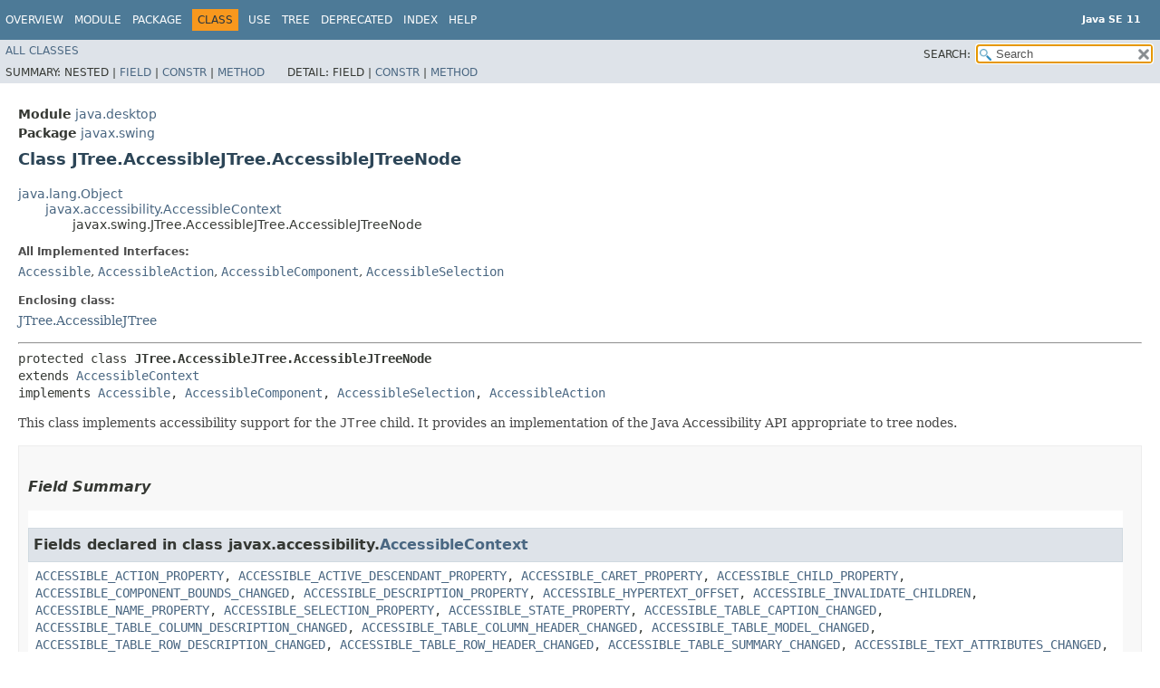

--- FILE ---
content_type: text/html
request_url: https://cr.openjdk.org/~iris/se/11/latestSpec/api/java.desktop/javax/swing/JTree.AccessibleJTree.AccessibleJTreeNode.html
body_size: 9267
content:
<!DOCTYPE HTML>
<!-- NewPage -->
<html lang="en">
<head>
<!-- Generated by javadoc -->
<title>JTree.AccessibleJTree.AccessibleJTreeNode (Java SE 11 )</title>
<meta http-equiv="Content-Type" content="text/html; charset=UTF-8">
<meta name="keywords" content="javax.swing.JTree.AccessibleJTree.AccessibleJTreeNode class">
<meta name="keywords" content="getAccessibleContext()">
<meta name="keywords" content="getAccessibleName()">
<meta name="keywords" content="setAccessibleName()">
<meta name="keywords" content="getAccessibleDescription()">
<meta name="keywords" content="setAccessibleDescription()">
<meta name="keywords" content="getAccessibleRole()">
<meta name="keywords" content="getAccessibleStateSet()">
<meta name="keywords" content="getAccessibleParent()">
<meta name="keywords" content="getAccessibleIndexInParent()">
<meta name="keywords" content="getAccessibleChildrenCount()">
<meta name="keywords" content="getAccessibleChild()">
<meta name="keywords" content="getLocale()">
<meta name="keywords" content="addPropertyChangeListener()">
<meta name="keywords" content="removePropertyChangeListener()">
<meta name="keywords" content="getAccessibleAction()">
<meta name="keywords" content="getAccessibleComponent()">
<meta name="keywords" content="getAccessibleSelection()">
<meta name="keywords" content="getAccessibleText()">
<meta name="keywords" content="getAccessibleValue()">
<meta name="keywords" content="getBackground()">
<meta name="keywords" content="setBackground()">
<meta name="keywords" content="getForeground()">
<meta name="keywords" content="setForeground()">
<meta name="keywords" content="getCursor()">
<meta name="keywords" content="setCursor()">
<meta name="keywords" content="getFont()">
<meta name="keywords" content="setFont()">
<meta name="keywords" content="getFontMetrics()">
<meta name="keywords" content="isEnabled()">
<meta name="keywords" content="setEnabled()">
<meta name="keywords" content="isVisible()">
<meta name="keywords" content="setVisible()">
<meta name="keywords" content="isShowing()">
<meta name="keywords" content="contains()">
<meta name="keywords" content="getLocationOnScreen()">
<meta name="keywords" content="getLocationInJTree()">
<meta name="keywords" content="getLocation()">
<meta name="keywords" content="setLocation()">
<meta name="keywords" content="getBounds()">
<meta name="keywords" content="setBounds()">
<meta name="keywords" content="getSize()">
<meta name="keywords" content="setSize()">
<meta name="keywords" content="getAccessibleAt()">
<meta name="keywords" content="isFocusTraversable()">
<meta name="keywords" content="requestFocus()">
<meta name="keywords" content="addFocusListener()">
<meta name="keywords" content="removeFocusListener()">
<meta name="keywords" content="getAccessibleSelectionCount()">
<meta name="keywords" content="isAccessibleChildSelected()">
<meta name="keywords" content="addAccessibleSelection()">
<meta name="keywords" content="removeAccessibleSelection()">
<meta name="keywords" content="clearAccessibleSelection()">
<meta name="keywords" content="selectAllAccessibleSelection()">
<meta name="keywords" content="getAccessibleActionCount()">
<meta name="keywords" content="getAccessibleActionDescription()">
<meta name="keywords" content="doAccessibleAction()">
<link rel="stylesheet" type="text/css" href="../../../stylesheet.css" title="Style">
<link rel="stylesheet" type="text/css" href="../../../jquery/jquery-ui.css" title="Style">
<script type="text/javascript" src="../../../script.js"></script>
<script type="text/javascript" src="../../../jquery/jszip/dist/jszip.min.js"></script>
<script type="text/javascript" src="../../../jquery/jszip-utils/dist/jszip-utils.min.js"></script>
<!--[if IE]>
<script type="text/javascript" src="../../../jquery/jszip-utils/dist/jszip-utils-ie.min.js"></script>
<![endif]-->
<script type="text/javascript" src="../../../jquery/jquery-3.3.1.js"></script>
<script type="text/javascript" src="../../../jquery/jquery-migrate-3.0.1.js"></script>
<script type="text/javascript" src="../../../jquery/jquery-ui.js"></script>
</head>
<body>
<script type="text/javascript"><!--
    try {
        if (location.href.indexOf('is-external=true') == -1) {
            parent.document.title="JTree.AccessibleJTree.AccessibleJTreeNode (Java SE 11 )";
        }
    }
    catch(err) {
    }
//-->
var data = {"i0":10,"i1":10,"i2":10,"i3":10,"i4":10,"i5":10,"i6":10,"i7":10,"i8":10,"i9":10,"i10":10,"i11":10,"i12":10,"i13":10,"i14":10,"i15":10,"i16":10,"i17":10,"i18":10,"i19":10,"i20":10,"i21":10,"i22":10,"i23":10,"i24":10,"i25":10,"i26":10,"i27":10,"i28":10,"i29":10,"i30":10,"i31":10,"i32":10,"i33":10};
var tabs = {65535:["t0","All Methods"],2:["t2","Instance Methods"],8:["t4","Concrete Methods"]};
var altColor = "altColor";
var rowColor = "rowColor";
var tableTab = "tableTab";
var activeTableTab = "activeTableTab";
var pathtoroot = "../../../";
var useModuleDirectories = true;
loadScripts(document, 'script');</script>
<noscript>
<div>JavaScript is disabled on your browser.</div>
</noscript>
<header role="banner">
<nav role="navigation">
<div class="fixedNav">
<!-- ========= START OF TOP NAVBAR ======= -->
<div class="topNav"><a id="navbar.top">
<!--   -->
</a>
<div class="skipNav"><a href="#skip.navbar.top" title="Skip navigation links">Skip navigation links</a></div>
<a id="navbar.top.firstrow">
<!--   -->
</a>
<ul class="navList" title="Navigation">
<li><a href="../../../index.html">Overview</a></li>
<li><a href="../../module-summary.html">Module</a></li>
<li><a href="package-summary.html">Package</a></li>
<li class="navBarCell1Rev">Class</li>
<li><a href="class-use/JTree.AccessibleJTree.AccessibleJTreeNode.html">Use</a></li>
<li><a href="package-tree.html">Tree</a></li>
<li><a href="../../../deprecated-list.html">Deprecated</a></li>
<li><a href="../../../index-files/index-1.html">Index</a></li>
<li><a href="../../../help-doc.html">Help</a></li>
</ul>
<div class="aboutLanguage"><div style="margin-top: 14px;"><strong>Java SE 11</strong> </div></div>
</div>
<div class="subNav">
<ul class="navList" id="allclasses_navbar_top">
<li><a href="../../../allclasses.html">All&nbsp;Classes</a></li>
</ul>
<ul class="navListSearch">
<li><label for="search">SEARCH:</label>
<input type="text" id="search" value="search" disabled="disabled">
<input type="reset" id="reset" value="reset" disabled="disabled">
</li>
</ul>
<div>
<script type="text/javascript"><!--
  allClassesLink = document.getElementById("allclasses_navbar_top");
  if(window==top) {
    allClassesLink.style.display = "block";
  }
  else {
    allClassesLink.style.display = "none";
  }
  //-->
</script>
<noscript>
<div>JavaScript is disabled on your browser.</div>
</noscript>
</div>
<div>
<ul class="subNavList">
<li>Summary:&nbsp;</li>
<li>Nested&nbsp;|&nbsp;</li>
<li><a href="#field.summary">Field</a>&nbsp;|&nbsp;</li>
<li><a href="#constructor.summary">Constr</a>&nbsp;|&nbsp;</li>
<li><a href="#method.summary">Method</a></li>
</ul>
<ul class="subNavList">
<li>Detail:&nbsp;</li>
<li>Field&nbsp;|&nbsp;</li>
<li><a href="#constructor.detail">Constr</a>&nbsp;|&nbsp;</li>
<li><a href="#method.detail">Method</a></li>
</ul>
</div>
<a id="skip.navbar.top">
<!--   -->
</a></div>
<!-- ========= END OF TOP NAVBAR ========= -->
</div>
<div class="navPadding">&nbsp;</div>
<script type="text/javascript"><!--
$('.navPadding').css('padding-top', $('.fixedNav').css("height"));
//-->
</script>
</nav>
</header>
<!-- ======== START OF CLASS DATA ======== -->
<main role="main">
<div class="header">
<div class="subTitle"><span class="moduleLabelInType">Module</span>&nbsp;<a href="../../module-summary.html">java.desktop</a></div>
<div class="subTitle"><span class="packageLabelInType">Package</span>&nbsp;<a href="package-summary.html">javax.swing</a></div>
<h2 title="Class JTree.AccessibleJTree.AccessibleJTreeNode" class="title">Class JTree.AccessibleJTree.AccessibleJTreeNode</h2>
</div>
<div class="contentContainer">
<ul class="inheritance">
<li><a href="../../../java.base/java/lang/Object.html" title="class in java.lang">java.lang.Object</a></li>
<li>
<ul class="inheritance">
<li><a href="../accessibility/AccessibleContext.html" title="class in javax.accessibility">javax.accessibility.AccessibleContext</a></li>
<li>
<ul class="inheritance">
<li>javax.swing.JTree.AccessibleJTree.AccessibleJTreeNode</li>
</ul>
</li>
</ul>
</li>
</ul>
<div class="description">
<ul class="blockList">
<li class="blockList">
<dl>
<dt>All Implemented Interfaces:</dt>
<dd><code><a href="../accessibility/Accessible.html" title="interface in javax.accessibility">Accessible</a></code>, <code><a href="../accessibility/AccessibleAction.html" title="interface in javax.accessibility">AccessibleAction</a></code>, <code><a href="../accessibility/AccessibleComponent.html" title="interface in javax.accessibility">AccessibleComponent</a></code>, <code><a href="../accessibility/AccessibleSelection.html" title="interface in javax.accessibility">AccessibleSelection</a></code></dd>
</dl>
<dl>
<dt>Enclosing class:</dt>
<dd><a href="JTree.AccessibleJTree.html" title="class in javax.swing">JTree.AccessibleJTree</a></dd>
</dl>
<hr>
<pre>protected class <span class="typeNameLabel">JTree.AccessibleJTree.AccessibleJTreeNode</span>
extends <a href="../accessibility/AccessibleContext.html" title="class in javax.accessibility">AccessibleContext</a>
implements <a href="../accessibility/Accessible.html" title="interface in javax.accessibility">Accessible</a>, <a href="../accessibility/AccessibleComponent.html" title="interface in javax.accessibility">AccessibleComponent</a>, <a href="../accessibility/AccessibleSelection.html" title="interface in javax.accessibility">AccessibleSelection</a>, <a href="../accessibility/AccessibleAction.html" title="interface in javax.accessibility">AccessibleAction</a></pre>
<div class="block">This class implements accessibility support for the
 <code>JTree</code> child.  It provides an implementation of the
 Java Accessibility API appropriate to tree nodes.</div>
</li>
</ul>
</div>
<div class="summary">
<ul class="blockList">
<li class="blockList">
<!-- =========== FIELD SUMMARY =========== -->
<section role="region">
<ul class="blockList">
<li class="blockList"><a id="field.summary">
<!--   -->
</a>
<h3>Field Summary</h3>
<ul class="blockList">
<li class="blockList"><a id="fields.inherited.from.class.javax.accessibility.AccessibleContext">
<!--   -->
</a>
<h3>Fields declared in class&nbsp;javax.accessibility.<a href="../accessibility/AccessibleContext.html" title="class in javax.accessibility">AccessibleContext</a></h3>
<code><a href="../accessibility/AccessibleContext.html#ACCESSIBLE_ACTION_PROPERTY">ACCESSIBLE_ACTION_PROPERTY</a>, <a href="../accessibility/AccessibleContext.html#ACCESSIBLE_ACTIVE_DESCENDANT_PROPERTY">ACCESSIBLE_ACTIVE_DESCENDANT_PROPERTY</a>, <a href="../accessibility/AccessibleContext.html#ACCESSIBLE_CARET_PROPERTY">ACCESSIBLE_CARET_PROPERTY</a>, <a href="../accessibility/AccessibleContext.html#ACCESSIBLE_CHILD_PROPERTY">ACCESSIBLE_CHILD_PROPERTY</a>, <a href="../accessibility/AccessibleContext.html#ACCESSIBLE_COMPONENT_BOUNDS_CHANGED">ACCESSIBLE_COMPONENT_BOUNDS_CHANGED</a>, <a href="../accessibility/AccessibleContext.html#ACCESSIBLE_DESCRIPTION_PROPERTY">ACCESSIBLE_DESCRIPTION_PROPERTY</a>, <a href="../accessibility/AccessibleContext.html#ACCESSIBLE_HYPERTEXT_OFFSET">ACCESSIBLE_HYPERTEXT_OFFSET</a>, <a href="../accessibility/AccessibleContext.html#ACCESSIBLE_INVALIDATE_CHILDREN">ACCESSIBLE_INVALIDATE_CHILDREN</a>, <a href="../accessibility/AccessibleContext.html#ACCESSIBLE_NAME_PROPERTY">ACCESSIBLE_NAME_PROPERTY</a>, <a href="../accessibility/AccessibleContext.html#ACCESSIBLE_SELECTION_PROPERTY">ACCESSIBLE_SELECTION_PROPERTY</a>, <a href="../accessibility/AccessibleContext.html#ACCESSIBLE_STATE_PROPERTY">ACCESSIBLE_STATE_PROPERTY</a>, <a href="../accessibility/AccessibleContext.html#ACCESSIBLE_TABLE_CAPTION_CHANGED">ACCESSIBLE_TABLE_CAPTION_CHANGED</a>, <a href="../accessibility/AccessibleContext.html#ACCESSIBLE_TABLE_COLUMN_DESCRIPTION_CHANGED">ACCESSIBLE_TABLE_COLUMN_DESCRIPTION_CHANGED</a>, <a href="../accessibility/AccessibleContext.html#ACCESSIBLE_TABLE_COLUMN_HEADER_CHANGED">ACCESSIBLE_TABLE_COLUMN_HEADER_CHANGED</a>, <a href="../accessibility/AccessibleContext.html#ACCESSIBLE_TABLE_MODEL_CHANGED">ACCESSIBLE_TABLE_MODEL_CHANGED</a>, <a href="../accessibility/AccessibleContext.html#ACCESSIBLE_TABLE_ROW_DESCRIPTION_CHANGED">ACCESSIBLE_TABLE_ROW_DESCRIPTION_CHANGED</a>, <a href="../accessibility/AccessibleContext.html#ACCESSIBLE_TABLE_ROW_HEADER_CHANGED">ACCESSIBLE_TABLE_ROW_HEADER_CHANGED</a>, <a href="../accessibility/AccessibleContext.html#ACCESSIBLE_TABLE_SUMMARY_CHANGED">ACCESSIBLE_TABLE_SUMMARY_CHANGED</a>, <a href="../accessibility/AccessibleContext.html#ACCESSIBLE_TEXT_ATTRIBUTES_CHANGED">ACCESSIBLE_TEXT_ATTRIBUTES_CHANGED</a>, <a href="../accessibility/AccessibleContext.html#ACCESSIBLE_TEXT_PROPERTY">ACCESSIBLE_TEXT_PROPERTY</a>, <a href="../accessibility/AccessibleContext.html#ACCESSIBLE_VALUE_PROPERTY">ACCESSIBLE_VALUE_PROPERTY</a>, <a href="../accessibility/AccessibleContext.html#ACCESSIBLE_VISIBLE_DATA_PROPERTY">ACCESSIBLE_VISIBLE_DATA_PROPERTY</a>, <a href="../accessibility/AccessibleContext.html#accessibleDescription">accessibleDescription</a>, <a href="../accessibility/AccessibleContext.html#accessibleName">accessibleName</a></code></li>
</ul>
<ul class="blockList">
<li class="blockList"><a id="fields.inherited.from.class.javax.accessibility.AccessibleAction">
<!--   -->
</a>
<h3>Fields declared in interface&nbsp;javax.accessibility.<a href="../accessibility/AccessibleAction.html" title="interface in javax.accessibility">AccessibleAction</a></h3>
<code><a href="../accessibility/AccessibleAction.html#CLICK">CLICK</a>, <a href="../accessibility/AccessibleAction.html#DECREMENT">DECREMENT</a>, <a href="../accessibility/AccessibleAction.html#INCREMENT">INCREMENT</a>, <a href="../accessibility/AccessibleAction.html#TOGGLE_EXPAND">TOGGLE_EXPAND</a>, <a href="../accessibility/AccessibleAction.html#TOGGLE_POPUP">TOGGLE_POPUP</a></code></li>
</ul>
</li>
</ul>
</section>
<!-- ======== CONSTRUCTOR SUMMARY ======== -->
<section role="region">
<ul class="blockList">
<li class="blockList"><a id="constructor.summary">
<!--   -->
</a>
<h3>Constructor Summary</h3>
<table class="memberSummary">
<caption><span>Constructors</span><span class="tabEnd">&nbsp;</span></caption>
<tr>
<th class="colFirst" scope="col">Constructor</th>
<th class="colLast" scope="col">Description</th>
</tr>
<tr class="altColor">
<th class="colConstructorName" scope="row"><code><span class="memberNameLink"><a href="#%3Cinit%3E(javax.swing.JTree,javax.swing.tree.TreePath,javax.accessibility.Accessible)">AccessibleJTreeNode</a></span>&#8203;(<a href="JTree.html" title="class in javax.swing">JTree</a>&nbsp;t,
                   <a href="tree/TreePath.html" title="class in javax.swing.tree">TreePath</a>&nbsp;p,
                   <a href="../accessibility/Accessible.html" title="interface in javax.accessibility">Accessible</a>&nbsp;ap)</code></th>
<td class="colLast">
<div class="block">Constructs an AccessibleJTreeNode</div>
</td>
</tr>
</table>
</li>
</ul>
</section>
<!-- ========== METHOD SUMMARY =========== -->
<section role="region">
<ul class="blockList">
<li class="blockList"><a id="method.summary">
<!--   -->
</a>
<h3>Method Summary</h3>
<table class="memberSummary">
<caption><span id="t0" class="activeTableTab"><span>All Methods</span><span class="tabEnd">&nbsp;</span></span><span id="t2" class="tableTab"><span><a href="javascript:show(2);">Instance Methods</a></span><span class="tabEnd">&nbsp;</span></span><span id="t4" class="tableTab"><span><a href="javascript:show(8);">Concrete Methods</a></span><span class="tabEnd">&nbsp;</span></span></caption>
<tr>
<th class="colFirst" scope="col">Modifier and Type</th>
<th class="colSecond" scope="col">Method</th>
<th class="colLast" scope="col">Description</th>
</tr>
<tr id="i0" class="altColor">
<td class="colFirst"><code>void</code></td>
<th class="colSecond" scope="row"><code><span class="memberNameLink"><a href="#addAccessibleSelection(int)">addAccessibleSelection</a></span>&#8203;(int&nbsp;i)</code></th>
<td class="colLast">
<div class="block">Adds the specified selected item in the object to the object's
 selection.</div>
</td>
</tr>
<tr id="i1" class="rowColor">
<td class="colFirst"><code>void</code></td>
<th class="colSecond" scope="row"><code><span class="memberNameLink"><a href="#addPropertyChangeListener(java.beans.PropertyChangeListener)">addPropertyChangeListener</a></span>&#8203;(<a href="../../java/beans/PropertyChangeListener.html" title="interface in java.beans">PropertyChangeListener</a>&nbsp;l)</code></th>
<td class="colLast">
<div class="block">Add a PropertyChangeListener to the listener list.</div>
</td>
</tr>
<tr id="i2" class="altColor">
<td class="colFirst"><code>void</code></td>
<th class="colSecond" scope="row"><code><span class="memberNameLink"><a href="#clearAccessibleSelection()">clearAccessibleSelection</a></span>()</code></th>
<td class="colLast">
<div class="block">Clears the selection in the object, so that nothing in the
 object is selected.</div>
</td>
</tr>
<tr id="i3" class="rowColor">
<td class="colFirst"><code>boolean</code></td>
<th class="colSecond" scope="row"><code><span class="memberNameLink"><a href="#doAccessibleAction(int)">doAccessibleAction</a></span>&#8203;(int&nbsp;i)</code></th>
<td class="colLast">
<div class="block">Perform the specified Action on the tree node.</div>
</td>
</tr>
<tr id="i4" class="altColor">
<td class="colFirst"><code><a href="../accessibility/AccessibleAction.html" title="interface in javax.accessibility">AccessibleAction</a></code></td>
<th class="colSecond" scope="row"><code><span class="memberNameLink"><a href="#getAccessibleAction()">getAccessibleAction</a></span>()</code></th>
<td class="colLast">
<div class="block">Get the AccessibleAction associated with this object.</div>
</td>
</tr>
<tr id="i5" class="rowColor">
<td class="colFirst"><code>int</code></td>
<th class="colSecond" scope="row"><code><span class="memberNameLink"><a href="#getAccessibleActionCount()">getAccessibleActionCount</a></span>()</code></th>
<td class="colLast">
<div class="block">Returns the number of accessible actions available in this
 tree node.</div>
</td>
</tr>
<tr id="i6" class="altColor">
<td class="colFirst"><code><a href="../../../java.base/java/lang/String.html" title="class in java.lang">String</a></code></td>
<th class="colSecond" scope="row"><code><span class="memberNameLink"><a href="#getAccessibleActionDescription(int)">getAccessibleActionDescription</a></span>&#8203;(int&nbsp;i)</code></th>
<td class="colLast">
<div class="block">Return a description of the specified action of the tree node.</div>
</td>
</tr>
<tr id="i7" class="rowColor">
<td class="colFirst"><code><a href="../accessibility/Accessible.html" title="interface in javax.accessibility">Accessible</a></code></td>
<th class="colSecond" scope="row"><code><span class="memberNameLink"><a href="#getAccessibleAt(java.awt.Point)">getAccessibleAt</a></span>&#8203;(<a href="../../java/awt/Point.html" title="class in java.awt">Point</a>&nbsp;p)</code></th>
<td class="colLast">
<div class="block">Returns the <code>Accessible</code> child, if one exists,
 contained at the local coordinate <code>Point</code>.</div>
</td>
</tr>
<tr id="i8" class="altColor">
<td class="colFirst"><code><a href="../accessibility/Accessible.html" title="interface in javax.accessibility">Accessible</a></code></td>
<th class="colSecond" scope="row"><code><span class="memberNameLink"><a href="#getAccessibleChild(int)">getAccessibleChild</a></span>&#8203;(int&nbsp;i)</code></th>
<td class="colLast">
<div class="block">Return the specified Accessible child of the object.</div>
</td>
</tr>
<tr id="i9" class="rowColor">
<td class="colFirst"><code>int</code></td>
<th class="colSecond" scope="row"><code><span class="memberNameLink"><a href="#getAccessibleChildrenCount()">getAccessibleChildrenCount</a></span>()</code></th>
<td class="colLast">
<div class="block">Returns the number of accessible children in the object.</div>
</td>
</tr>
<tr id="i10" class="altColor">
<td class="colFirst"><code><a href="../accessibility/AccessibleComponent.html" title="interface in javax.accessibility">AccessibleComponent</a></code></td>
<th class="colSecond" scope="row"><code><span class="memberNameLink"><a href="#getAccessibleComponent()">getAccessibleComponent</a></span>()</code></th>
<td class="colLast">
<div class="block">Get the AccessibleComponent associated with this object.</div>
</td>
</tr>
<tr id="i11" class="rowColor">
<td class="colFirst"><code><a href="../accessibility/AccessibleContext.html" title="class in javax.accessibility">AccessibleContext</a></code></td>
<th class="colSecond" scope="row"><code><span class="memberNameLink"><a href="#getAccessibleContext()">getAccessibleContext</a></span>()</code></th>
<td class="colLast">
<div class="block">Get the AccessibleContext associated with this tree node.</div>
</td>
</tr>
<tr id="i12" class="altColor">
<td class="colFirst"><code><a href="../../../java.base/java/lang/String.html" title="class in java.lang">String</a></code></td>
<th class="colSecond" scope="row"><code><span class="memberNameLink"><a href="#getAccessibleDescription()">getAccessibleDescription</a></span>()</code></th>
<td class="colLast">
<div class="block">Get the accessible description of this object.</div>
</td>
</tr>
<tr id="i13" class="rowColor">
<td class="colFirst"><code>int</code></td>
<th class="colSecond" scope="row"><code><span class="memberNameLink"><a href="#getAccessibleIndexInParent()">getAccessibleIndexInParent</a></span>()</code></th>
<td class="colLast">
<div class="block">Get the index of this object in its accessible parent.</div>
</td>
</tr>
<tr id="i14" class="altColor">
<td class="colFirst"><code><a href="../../../java.base/java/lang/String.html" title="class in java.lang">String</a></code></td>
<th class="colSecond" scope="row"><code><span class="memberNameLink"><a href="#getAccessibleName()">getAccessibleName</a></span>()</code></th>
<td class="colLast">
<div class="block">Get the accessible name of this object.</div>
</td>
</tr>
<tr id="i15" class="rowColor">
<td class="colFirst"><code><a href="../accessibility/Accessible.html" title="interface in javax.accessibility">Accessible</a></code></td>
<th class="colSecond" scope="row"><code><span class="memberNameLink"><a href="#getAccessibleParent()">getAccessibleParent</a></span>()</code></th>
<td class="colLast">
<div class="block">Get the Accessible parent of this object.</div>
</td>
</tr>
<tr id="i16" class="altColor">
<td class="colFirst"><code><a href="../accessibility/AccessibleRole.html" title="class in javax.accessibility">AccessibleRole</a></code></td>
<th class="colSecond" scope="row"><code><span class="memberNameLink"><a href="#getAccessibleRole()">getAccessibleRole</a></span>()</code></th>
<td class="colLast">
<div class="block">Get the role of this object.</div>
</td>
</tr>
<tr id="i17" class="rowColor">
<td class="colFirst"><code><a href="../accessibility/AccessibleSelection.html" title="interface in javax.accessibility">AccessibleSelection</a></code></td>
<th class="colSecond" scope="row"><code><span class="memberNameLink"><a href="#getAccessibleSelection()">getAccessibleSelection</a></span>()</code></th>
<td class="colLast">
<div class="block">Get the AccessibleSelection associated with this object if one
 exists.</div>
</td>
</tr>
<tr id="i18" class="altColor">
<td class="colFirst"><code><a href="../accessibility/Accessible.html" title="interface in javax.accessibility">Accessible</a></code></td>
<th class="colSecond" scope="row"><code><span class="memberNameLink"><a href="#getAccessibleSelection(int)">getAccessibleSelection</a></span>&#8203;(int&nbsp;i)</code></th>
<td class="colLast">
<div class="block">Returns an Accessible representing the specified selected item
 in the object.</div>
</td>
</tr>
<tr id="i19" class="rowColor">
<td class="colFirst"><code>int</code></td>
<th class="colSecond" scope="row"><code><span class="memberNameLink"><a href="#getAccessibleSelectionCount()">getAccessibleSelectionCount</a></span>()</code></th>
<td class="colLast">
<div class="block">Returns the number of items currently selected.</div>
</td>
</tr>
<tr id="i20" class="altColor">
<td class="colFirst"><code><a href="../accessibility/AccessibleStateSet.html" title="class in javax.accessibility">AccessibleStateSet</a></code></td>
<th class="colSecond" scope="row"><code><span class="memberNameLink"><a href="#getAccessibleStateSet()">getAccessibleStateSet</a></span>()</code></th>
<td class="colLast">
<div class="block">Get the state set of this object.</div>
</td>
</tr>
<tr id="i21" class="rowColor">
<td class="colFirst"><code><a href="../accessibility/AccessibleText.html" title="interface in javax.accessibility">AccessibleText</a></code></td>
<th class="colSecond" scope="row"><code><span class="memberNameLink"><a href="#getAccessibleText()">getAccessibleText</a></span>()</code></th>
<td class="colLast">
<div class="block">Get the AccessibleText associated with this object if one
 exists.</div>
</td>
</tr>
<tr id="i22" class="altColor">
<td class="colFirst"><code><a href="../accessibility/AccessibleValue.html" title="interface in javax.accessibility">AccessibleValue</a></code></td>
<th class="colSecond" scope="row"><code><span class="memberNameLink"><a href="#getAccessibleValue()">getAccessibleValue</a></span>()</code></th>
<td class="colLast">
<div class="block">Get the AccessibleValue associated with this object if one
 exists.</div>
</td>
</tr>
<tr id="i23" class="rowColor">
<td class="colFirst"><code><a href="../../java/awt/Color.html" title="class in java.awt">Color</a></code></td>
<th class="colSecond" scope="row"><code><span class="memberNameLink"><a href="#getBackground()">getBackground</a></span>()</code></th>
<td class="colLast">
<div class="block">Get the background color of this object.</div>
</td>
</tr>
<tr id="i24" class="altColor">
<td class="colFirst"><code><a href="../../java/awt/Color.html" title="class in java.awt">Color</a></code></td>
<th class="colSecond" scope="row"><code><span class="memberNameLink"><a href="#getForeground()">getForeground</a></span>()</code></th>
<td class="colLast">
<div class="block">Get the foreground color of this object.</div>
</td>
</tr>
<tr id="i25" class="rowColor">
<td class="colFirst"><code><a href="../../../java.base/java/util/Locale.html" title="class in java.util">Locale</a></code></td>
<th class="colSecond" scope="row"><code><span class="memberNameLink"><a href="#getLocale()">getLocale</a></span>()</code></th>
<td class="colLast">
<div class="block">Gets the locale of the component.</div>
</td>
</tr>
<tr id="i26" class="altColor">
<td class="colFirst"><code>protected <a href="../../java/awt/Point.html" title="class in java.awt">Point</a></code></td>
<th class="colSecond" scope="row"><code><span class="memberNameLink"><a href="#getLocationInJTree()">getLocationInJTree</a></span>()</code></th>
<td class="colLast">
<div class="block">Returns the relative location of the node</div>
</td>
</tr>
<tr id="i27" class="rowColor">
<td class="colFirst"><code>boolean</code></td>
<th class="colSecond" scope="row"><code><span class="memberNameLink"><a href="#isAccessibleChildSelected(int)">isAccessibleChildSelected</a></span>&#8203;(int&nbsp;i)</code></th>
<td class="colLast">
<div class="block">Returns true if the current child of this object is selected.</div>
</td>
</tr>
<tr id="i28" class="altColor">
<td class="colFirst"><code>void</code></td>
<th class="colSecond" scope="row"><code><span class="memberNameLink"><a href="#removeAccessibleSelection(int)">removeAccessibleSelection</a></span>&#8203;(int&nbsp;i)</code></th>
<td class="colLast">
<div class="block">Removes the specified selected item in the object from the
 object's
 selection.</div>
</td>
</tr>
<tr id="i29" class="rowColor">
<td class="colFirst"><code>void</code></td>
<th class="colSecond" scope="row"><code><span class="memberNameLink"><a href="#removePropertyChangeListener(java.beans.PropertyChangeListener)">removePropertyChangeListener</a></span>&#8203;(<a href="../../java/beans/PropertyChangeListener.html" title="interface in java.beans">PropertyChangeListener</a>&nbsp;l)</code></th>
<td class="colLast">
<div class="block">Remove a PropertyChangeListener from the listener list.</div>
</td>
</tr>
<tr id="i30" class="altColor">
<td class="colFirst"><code>void</code></td>
<th class="colSecond" scope="row"><code><span class="memberNameLink"><a href="#selectAllAccessibleSelection()">selectAllAccessibleSelection</a></span>()</code></th>
<td class="colLast">
<div class="block">Causes every selected item in the object to be selected
 if the object supports multiple selections.</div>
</td>
</tr>
<tr id="i31" class="rowColor">
<td class="colFirst"><code>void</code></td>
<th class="colSecond" scope="row"><code><span class="memberNameLink"><a href="#setAccessibleDescription(java.lang.String)">setAccessibleDescription</a></span>&#8203;(<a href="../../../java.base/java/lang/String.html" title="class in java.lang">String</a>&nbsp;s)</code></th>
<td class="colLast">
<div class="block">Set the accessible description of this object.</div>
</td>
</tr>
<tr id="i32" class="altColor">
<td class="colFirst"><code>void</code></td>
<th class="colSecond" scope="row"><code><span class="memberNameLink"><a href="#setAccessibleName(java.lang.String)">setAccessibleName</a></span>&#8203;(<a href="../../../java.base/java/lang/String.html" title="class in java.lang">String</a>&nbsp;s)</code></th>
<td class="colLast">
<div class="block">Set the localized accessible name of this object.</div>
</td>
</tr>
<tr id="i33" class="rowColor">
<td class="colFirst"><code>void</code></td>
<th class="colSecond" scope="row"><code><span class="memberNameLink"><a href="#setBackground(java.awt.Color)">setBackground</a></span>&#8203;(<a href="../../java/awt/Color.html" title="class in java.awt">Color</a>&nbsp;c)</code></th>
<td class="colLast">
<div class="block">Set the background color of this object.</div>
</td>
</tr>
</table>
<ul class="blockList">
<li class="blockList"><a id="methods.inherited.from.class.javax.accessibility.AccessibleContext">
<!--   -->
</a>
<h3>Methods declared in class&nbsp;javax.accessibility.<a href="../accessibility/AccessibleContext.html" title="class in javax.accessibility">AccessibleContext</a></h3>
<code><a href="../accessibility/AccessibleContext.html#firePropertyChange(java.lang.String,java.lang.Object,java.lang.Object)">firePropertyChange</a>, <a href="../accessibility/AccessibleContext.html#getAccessibleEditableText()">getAccessibleEditableText</a>, <a href="../accessibility/AccessibleContext.html#getAccessibleIcon()">getAccessibleIcon</a>, <a href="../accessibility/AccessibleContext.html#getAccessibleRelationSet()">getAccessibleRelationSet</a>, <a href="../accessibility/AccessibleContext.html#getAccessibleTable()">getAccessibleTable</a>, <a href="../accessibility/AccessibleContext.html#setAccessibleParent(javax.accessibility.Accessible)">setAccessibleParent</a></code></li>
</ul>
<ul class="blockList">
<li class="blockList"><a id="methods.inherited.from.class.java.lang.Object">
<!--   -->
</a>
<h3>Methods declared in class&nbsp;java.lang.<a href="../../../java.base/java/lang/Object.html" title="class in java.lang">Object</a></h3>
<code><a href="../../../java.base/java/lang/Object.html#clone()">clone</a>, <a href="../../../java.base/java/lang/Object.html#equals(java.lang.Object)">equals</a>, <a href="../../../java.base/java/lang/Object.html#finalize()">finalize</a>, <a href="../../../java.base/java/lang/Object.html#getClass()">getClass</a>, <a href="../../../java.base/java/lang/Object.html#hashCode()">hashCode</a>, <a href="../../../java.base/java/lang/Object.html#notify()">notify</a>, <a href="../../../java.base/java/lang/Object.html#notifyAll()">notifyAll</a>, <a href="../../../java.base/java/lang/Object.html#toString()">toString</a>, <a href="../../../java.base/java/lang/Object.html#wait()">wait</a>, <a href="../../../java.base/java/lang/Object.html#wait(long)">wait</a>, <a href="../../../java.base/java/lang/Object.html#wait(long,int)">wait</a></code></li>
</ul>
<ul class="blockList">
<li class="blockList"><a id="methods.inherited.from.class.javax.accessibility.AccessibleComponent">
<!--   -->
</a>
<h3>Methods declared in interface&nbsp;javax.accessibility.<a href="../accessibility/AccessibleComponent.html" title="interface in javax.accessibility">AccessibleComponent</a></h3>
<code><a href="../accessibility/AccessibleComponent.html#addFocusListener(java.awt.event.FocusListener)">addFocusListener</a>, <a href="../accessibility/AccessibleComponent.html#contains(java.awt.Point)">contains</a>, <a href="../accessibility/AccessibleComponent.html#getBounds()">getBounds</a>, <a href="../accessibility/AccessibleComponent.html#getCursor()">getCursor</a>, <a href="../accessibility/AccessibleComponent.html#getFont()">getFont</a>, <a href="../accessibility/AccessibleComponent.html#getFontMetrics(java.awt.Font)">getFontMetrics</a>, <a href="../accessibility/AccessibleComponent.html#getLocation()">getLocation</a>, <a href="../accessibility/AccessibleComponent.html#getLocationOnScreen()">getLocationOnScreen</a>, <a href="../accessibility/AccessibleComponent.html#getSize()">getSize</a>, <a href="../accessibility/AccessibleComponent.html#isEnabled()">isEnabled</a>, <a href="../accessibility/AccessibleComponent.html#isFocusTraversable()">isFocusTraversable</a>, <a href="../accessibility/AccessibleComponent.html#isShowing()">isShowing</a>, <a href="../accessibility/AccessibleComponent.html#isVisible()">isVisible</a>, <a href="../accessibility/AccessibleComponent.html#removeFocusListener(java.awt.event.FocusListener)">removeFocusListener</a>, <a href="../accessibility/AccessibleComponent.html#requestFocus()">requestFocus</a>, <a href="../accessibility/AccessibleComponent.html#setBounds(java.awt.Rectangle)">setBounds</a>, <a href="../accessibility/AccessibleComponent.html#setCursor(java.awt.Cursor)">setCursor</a>, <a href="../accessibility/AccessibleComponent.html#setEnabled(boolean)">setEnabled</a>, <a href="../accessibility/AccessibleComponent.html#setFont(java.awt.Font)">setFont</a>, <a href="../accessibility/AccessibleComponent.html#setForeground(java.awt.Color)">setForeground</a>, <a href="../accessibility/AccessibleComponent.html#setLocation(java.awt.Point)">setLocation</a>, <a href="../accessibility/AccessibleComponent.html#setSize(java.awt.Dimension)">setSize</a>, <a href="../accessibility/AccessibleComponent.html#setVisible(boolean)">setVisible</a></code></li>
</ul>
</li>
</ul>
</section>
</li>
</ul>
</div>
<div class="details">
<ul class="blockList">
<li class="blockList">
<!-- ========= CONSTRUCTOR DETAIL ======== -->
<section role="region">
<ul class="blockList">
<li class="blockList"><a id="constructor.detail">
<!--   -->
</a>
<h3>Constructor Detail</h3>
<a id="&lt;init&gt;(javax.swing.JTree,javax.swing.tree.TreePath,javax.accessibility.Accessible)">
<!--   -->
</a>
<ul class="blockListLast">
<li class="blockList">
<h4>AccessibleJTreeNode</h4>
<pre>public&nbsp;AccessibleJTreeNode&#8203;(<a href="JTree.html" title="class in javax.swing">JTree</a>&nbsp;t,
                           <a href="tree/TreePath.html" title="class in javax.swing.tree">TreePath</a>&nbsp;p,
                           <a href="../accessibility/Accessible.html" title="interface in javax.accessibility">Accessible</a>&nbsp;ap)</pre>
<div class="block">Constructs an AccessibleJTreeNode</div>
<dl>
<dt><span class="paramLabel">Parameters:</span></dt>
<dd><code>t</code> - an instance of <code>JTree</code></dd>
<dd><code>p</code> - an instance of <code>TreePath</code></dd>
<dd><code>ap</code> - an instance of <code>Accessible</code></dd>
<dt><span class="simpleTagLabel">Since:</span></dt>
<dd>1.4</dd>
</dl>
</li>
</ul>
</li>
</ul>
</section>
<!-- ============ METHOD DETAIL ========== -->
<section role="region">
<ul class="blockList">
<li class="blockList"><a id="method.detail">
<!--   -->
</a>
<h3>Method Detail</h3>
<a id="getAccessibleContext()">
<!--   -->
</a>
<ul class="blockList">
<li class="blockList">
<h4>getAccessibleContext</h4>
<pre class="methodSignature">public&nbsp;<a href="../accessibility/AccessibleContext.html" title="class in javax.accessibility">AccessibleContext</a>&nbsp;getAccessibleContext()</pre>
<div class="block">Get the AccessibleContext associated with this tree node.
 In the implementation of the Java Accessibility API for
 this class, return this object, which is its own
 AccessibleContext.</div>
<dl>
<dt><span class="overrideSpecifyLabel">Specified by:</span></dt>
<dd><code><a href="../accessibility/Accessible.html#getAccessibleContext()">getAccessibleContext</a></code>&nbsp;in interface&nbsp;<code><a href="../accessibility/Accessible.html" title="interface in javax.accessibility">Accessible</a></code></dd>
<dt><span class="returnLabel">Returns:</span></dt>
<dd>this object</dd>
</dl>
</li>
</ul>
<a id="getAccessibleName()">
<!--   -->
</a>
<ul class="blockList">
<li class="blockList">
<h4>getAccessibleName</h4>
<pre class="methodSignature">public&nbsp;<a href="../../../java.base/java/lang/String.html" title="class in java.lang">String</a>&nbsp;getAccessibleName()</pre>
<div class="block">Get the accessible name of this object.</div>
<dl>
<dt><span class="overrideSpecifyLabel">Overrides:</span></dt>
<dd><code><a href="../accessibility/AccessibleContext.html#getAccessibleName()">getAccessibleName</a></code>&nbsp;in class&nbsp;<code><a href="../accessibility/AccessibleContext.html" title="class in javax.accessibility">AccessibleContext</a></code></dd>
<dt><span class="returnLabel">Returns:</span></dt>
<dd>the localized name of the object; null if this
 object does not have a name</dd>
<dt><span class="seeLabel">See Also:</span></dt>
<dd><a href="../accessibility/AccessibleContext.html#setAccessibleName(java.lang.String)"><code>AccessibleContext.setAccessibleName(java.lang.String)</code></a></dd>
</dl>
</li>
</ul>
<a id="setAccessibleName(java.lang.String)">
<!--   -->
</a>
<ul class="blockList">
<li class="blockList">
<h4>setAccessibleName</h4>
<pre class="methodSignature">public&nbsp;void&nbsp;setAccessibleName&#8203;(<a href="../../../java.base/java/lang/String.html" title="class in java.lang">String</a>&nbsp;s)</pre>
<div class="block">Set the localized accessible name of this object.</div>
<dl>
<dt><span class="overrideSpecifyLabel">Overrides:</span></dt>
<dd><code><a href="../accessibility/AccessibleContext.html#setAccessibleName(java.lang.String)">setAccessibleName</a></code>&nbsp;in class&nbsp;<code><a href="../accessibility/AccessibleContext.html" title="class in javax.accessibility">AccessibleContext</a></code></dd>
<dt><span class="paramLabel">Parameters:</span></dt>
<dd><code>s</code> - the new localized name of the object.</dd>
<dt><span class="seeLabel">See Also:</span></dt>
<dd><a href="../accessibility/AccessibleContext.html#getAccessibleName()"><code>AccessibleContext.getAccessibleName()</code></a>, 
<a href="../accessibility/AccessibleContext.html#addPropertyChangeListener(java.beans.PropertyChangeListener)"><code>AccessibleContext.addPropertyChangeListener(java.beans.PropertyChangeListener)</code></a></dd>
</dl>
</li>
</ul>
<a id="getAccessibleDescription()">
<!--   -->
</a>
<ul class="blockList">
<li class="blockList">
<h4>getAccessibleDescription</h4>
<pre class="methodSignature">public&nbsp;<a href="../../../java.base/java/lang/String.html" title="class in java.lang">String</a>&nbsp;getAccessibleDescription()</pre>
<div class="block">Get the accessible description of this object.</div>
<dl>
<dt><span class="overrideSpecifyLabel">Overrides:</span></dt>
<dd><code><a href="../accessibility/AccessibleContext.html#getAccessibleDescription()">getAccessibleDescription</a></code>&nbsp;in class&nbsp;<code><a href="../accessibility/AccessibleContext.html" title="class in javax.accessibility">AccessibleContext</a></code></dd>
<dt><span class="returnLabel">Returns:</span></dt>
<dd>the localized description of the object; null if
 this object does not have a description</dd>
<dt><span class="seeLabel">See Also:</span></dt>
<dd><a href="../accessibility/AccessibleContext.html#setAccessibleDescription(java.lang.String)"><code>AccessibleContext.setAccessibleDescription(java.lang.String)</code></a></dd>
</dl>
</li>
</ul>
<a id="setAccessibleDescription(java.lang.String)">
<!--   -->
</a>
<ul class="blockList">
<li class="blockList">
<h4>setAccessibleDescription</h4>
<pre class="methodSignature">public&nbsp;void&nbsp;setAccessibleDescription&#8203;(<a href="../../../java.base/java/lang/String.html" title="class in java.lang">String</a>&nbsp;s)</pre>
<div class="block">Set the accessible description of this object.</div>
<dl>
<dt><span class="overrideSpecifyLabel">Overrides:</span></dt>
<dd><code><a href="../accessibility/AccessibleContext.html#setAccessibleDescription(java.lang.String)">setAccessibleDescription</a></code>&nbsp;in class&nbsp;<code><a href="../accessibility/AccessibleContext.html" title="class in javax.accessibility">AccessibleContext</a></code></dd>
<dt><span class="paramLabel">Parameters:</span></dt>
<dd><code>s</code> - the new localized description of the object</dd>
<dt><span class="seeLabel">See Also:</span></dt>
<dd><a href="../accessibility/AccessibleContext.html#setAccessibleName(java.lang.String)"><code>AccessibleContext.setAccessibleName(java.lang.String)</code></a>, 
<a href="../accessibility/AccessibleContext.html#addPropertyChangeListener(java.beans.PropertyChangeListener)"><code>AccessibleContext.addPropertyChangeListener(java.beans.PropertyChangeListener)</code></a></dd>
</dl>
</li>
</ul>
<a id="getAccessibleRole()">
<!--   -->
</a>
<ul class="blockList">
<li class="blockList">
<h4>getAccessibleRole</h4>
<pre class="methodSignature">public&nbsp;<a href="../accessibility/AccessibleRole.html" title="class in javax.accessibility">AccessibleRole</a>&nbsp;getAccessibleRole()</pre>
<div class="block">Get the role of this object.</div>
<dl>
<dt><span class="overrideSpecifyLabel">Specified by:</span></dt>
<dd><code><a href="../accessibility/AccessibleContext.html#getAccessibleRole()">getAccessibleRole</a></code>&nbsp;in class&nbsp;<code><a href="../accessibility/AccessibleContext.html" title="class in javax.accessibility">AccessibleContext</a></code></dd>
<dt><span class="returnLabel">Returns:</span></dt>
<dd>an instance of AccessibleRole describing the role of the object</dd>
<dt><span class="seeLabel">See Also:</span></dt>
<dd><a href="../accessibility/AccessibleRole.html" title="class in javax.accessibility"><code>AccessibleRole</code></a></dd>
</dl>
</li>
</ul>
<a id="getAccessibleStateSet()">
<!--   -->
</a>
<ul class="blockList">
<li class="blockList">
<h4>getAccessibleStateSet</h4>
<pre class="methodSignature">public&nbsp;<a href="../accessibility/AccessibleStateSet.html" title="class in javax.accessibility">AccessibleStateSet</a>&nbsp;getAccessibleStateSet()</pre>
<div class="block">Get the state set of this object.</div>
<dl>
<dt><span class="overrideSpecifyLabel">Specified by:</span></dt>
<dd><code><a href="../accessibility/AccessibleContext.html#getAccessibleStateSet()">getAccessibleStateSet</a></code>&nbsp;in class&nbsp;<code><a href="../accessibility/AccessibleContext.html" title="class in javax.accessibility">AccessibleContext</a></code></dd>
<dt><span class="returnLabel">Returns:</span></dt>
<dd>an instance of AccessibleStateSet containing the
 current state set of the object</dd>
<dt><span class="seeLabel">See Also:</span></dt>
<dd><a href="../accessibility/AccessibleState.html" title="class in javax.accessibility"><code>AccessibleState</code></a></dd>
</dl>
</li>
</ul>
<a id="getAccessibleParent()">
<!--   -->
</a>
<ul class="blockList">
<li class="blockList">
<h4>getAccessibleParent</h4>
<pre class="methodSignature">public&nbsp;<a href="../accessibility/Accessible.html" title="interface in javax.accessibility">Accessible</a>&nbsp;getAccessibleParent()</pre>
<div class="block">Get the Accessible parent of this object.</div>
<dl>
<dt><span class="overrideSpecifyLabel">Overrides:</span></dt>
<dd><code><a href="../accessibility/AccessibleContext.html#getAccessibleParent()">getAccessibleParent</a></code>&nbsp;in class&nbsp;<code><a href="../accessibility/AccessibleContext.html" title="class in javax.accessibility">AccessibleContext</a></code></dd>
<dt><span class="returnLabel">Returns:</span></dt>
<dd>the Accessible parent of this object; null if this
 object does not have an Accessible parent</dd>
</dl>
</li>
</ul>
<a id="getAccessibleIndexInParent()">
<!--   -->
</a>
<ul class="blockList">
<li class="blockList">
<h4>getAccessibleIndexInParent</h4>
<pre class="methodSignature">public&nbsp;int&nbsp;getAccessibleIndexInParent()</pre>
<div class="block">Get the index of this object in its accessible parent.</div>
<dl>
<dt><span class="overrideSpecifyLabel">Specified by:</span></dt>
<dd><code><a href="../accessibility/AccessibleContext.html#getAccessibleIndexInParent()">getAccessibleIndexInParent</a></code>&nbsp;in class&nbsp;<code><a href="../accessibility/AccessibleContext.html" title="class in javax.accessibility">AccessibleContext</a></code></dd>
<dt><span class="returnLabel">Returns:</span></dt>
<dd>the index of this object in its parent; -1 if this
 object does not have an accessible parent.</dd>
<dt><span class="seeLabel">See Also:</span></dt>
<dd><a href="#getAccessibleParent()"><code>getAccessibleParent()</code></a></dd>
</dl>
</li>
</ul>
<a id="getAccessibleChildrenCount()">
<!--   -->
</a>
<ul class="blockList">
<li class="blockList">
<h4>getAccessibleChildrenCount</h4>
<pre class="methodSignature">public&nbsp;int&nbsp;getAccessibleChildrenCount()</pre>
<div class="block">Returns the number of accessible children in the object.</div>
<dl>
<dt><span class="overrideSpecifyLabel">Specified by:</span></dt>
<dd><code><a href="../accessibility/AccessibleContext.html#getAccessibleChildrenCount()">getAccessibleChildrenCount</a></code>&nbsp;in class&nbsp;<code><a href="../accessibility/AccessibleContext.html" title="class in javax.accessibility">AccessibleContext</a></code></dd>
<dt><span class="returnLabel">Returns:</span></dt>
<dd>the number of accessible children in the object.</dd>
</dl>
</li>
</ul>
<a id="getAccessibleChild(int)">
<!--   -->
</a>
<ul class="blockList">
<li class="blockList">
<h4>getAccessibleChild</h4>
<pre class="methodSignature">public&nbsp;<a href="../accessibility/Accessible.html" title="interface in javax.accessibility">Accessible</a>&nbsp;getAccessibleChild&#8203;(int&nbsp;i)</pre>
<div class="block">Return the specified Accessible child of the object.</div>
<dl>
<dt><span class="overrideSpecifyLabel">Specified by:</span></dt>
<dd><code><a href="../accessibility/AccessibleContext.html#getAccessibleChild(int)">getAccessibleChild</a></code>&nbsp;in class&nbsp;<code><a href="../accessibility/AccessibleContext.html" title="class in javax.accessibility">AccessibleContext</a></code></dd>
<dt><span class="paramLabel">Parameters:</span></dt>
<dd><code>i</code> - zero-based index of child</dd>
<dt><span class="returnLabel">Returns:</span></dt>
<dd>the Accessible child of the object</dd>
<dt><span class="seeLabel">See Also:</span></dt>
<dd><a href="../accessibility/AccessibleContext.html#getAccessibleChildrenCount()"><code>AccessibleContext.getAccessibleChildrenCount()</code></a></dd>
</dl>
</li>
</ul>
<a id="getLocale()">
<!--   -->
</a>
<ul class="blockList">
<li class="blockList">
<h4>getLocale</h4>
<pre class="methodSignature">public&nbsp;<a href="../../../java.base/java/util/Locale.html" title="class in java.util">Locale</a>&nbsp;getLocale()</pre>
<div class="block">Gets the locale of the component. If the component does not have
 a locale, then the locale of its parent is returned.</div>
<dl>
<dt><span class="overrideSpecifyLabel">Specified by:</span></dt>
<dd><code><a href="../accessibility/AccessibleContext.html#getLocale()">getLocale</a></code>&nbsp;in class&nbsp;<code><a href="../accessibility/AccessibleContext.html" title="class in javax.accessibility">AccessibleContext</a></code></dd>
<dt><span class="returnLabel">Returns:</span></dt>
<dd>This component's locale. If this component does not have
 a locale, the locale of its parent is returned.</dd>
<dt><span class="throwsLabel">Throws:</span></dt>
<dd><code><a href="../../java/awt/IllegalComponentStateException.html" title="class in java.awt">IllegalComponentStateException</a></code> - If the Component does not have its own locale and has not yet
 been added to a containment hierarchy such that the locale can be
 determined from the containing parent.</dd>
<dt><span class="seeLabel">See Also:</span></dt>
<dd><a href="../../java/awt/Component.html#setLocale(java.util.Locale)"><code>Component.setLocale(java.util.Locale)</code></a></dd>
</dl>
</li>
</ul>
<a id="addPropertyChangeListener(java.beans.PropertyChangeListener)">
<!--   -->
</a>
<ul class="blockList">
<li class="blockList">
<h4>addPropertyChangeListener</h4>
<pre class="methodSignature">public&nbsp;void&nbsp;addPropertyChangeListener&#8203;(<a href="../../java/beans/PropertyChangeListener.html" title="interface in java.beans">PropertyChangeListener</a>&nbsp;l)</pre>
<div class="block">Add a PropertyChangeListener to the listener list.
 The listener is registered for all properties.</div>
<dl>
<dt><span class="overrideSpecifyLabel">Overrides:</span></dt>
<dd><code><a href="../accessibility/AccessibleContext.html#addPropertyChangeListener(java.beans.PropertyChangeListener)">addPropertyChangeListener</a></code>&nbsp;in class&nbsp;<code><a href="../accessibility/AccessibleContext.html" title="class in javax.accessibility">AccessibleContext</a></code></dd>
<dt><span class="paramLabel">Parameters:</span></dt>
<dd><code>l</code> - The PropertyChangeListener to be added</dd>
<dt><span class="seeLabel">See Also:</span></dt>
<dd><a href="../accessibility/AccessibleContext.html#ACCESSIBLE_NAME_PROPERTY"><code>AccessibleContext.ACCESSIBLE_NAME_PROPERTY</code></a>, 
<a href="../accessibility/AccessibleContext.html#ACCESSIBLE_DESCRIPTION_PROPERTY"><code>AccessibleContext.ACCESSIBLE_DESCRIPTION_PROPERTY</code></a>, 
<a href="../accessibility/AccessibleContext.html#ACCESSIBLE_STATE_PROPERTY"><code>AccessibleContext.ACCESSIBLE_STATE_PROPERTY</code></a>, 
<a href="../accessibility/AccessibleContext.html#ACCESSIBLE_VALUE_PROPERTY"><code>AccessibleContext.ACCESSIBLE_VALUE_PROPERTY</code></a>, 
<a href="../accessibility/AccessibleContext.html#ACCESSIBLE_SELECTION_PROPERTY"><code>AccessibleContext.ACCESSIBLE_SELECTION_PROPERTY</code></a>, 
<a href="../accessibility/AccessibleContext.html#ACCESSIBLE_TEXT_PROPERTY"><code>AccessibleContext.ACCESSIBLE_TEXT_PROPERTY</code></a>, 
<a href="../accessibility/AccessibleContext.html#ACCESSIBLE_VISIBLE_DATA_PROPERTY"><code>AccessibleContext.ACCESSIBLE_VISIBLE_DATA_PROPERTY</code></a></dd>
</dl>
</li>
</ul>
<a id="removePropertyChangeListener(java.beans.PropertyChangeListener)">
<!--   -->
</a>
<ul class="blockList">
<li class="blockList">
<h4>removePropertyChangeListener</h4>
<pre class="methodSignature">public&nbsp;void&nbsp;removePropertyChangeListener&#8203;(<a href="../../java/beans/PropertyChangeListener.html" title="interface in java.beans">PropertyChangeListener</a>&nbsp;l)</pre>
<div class="block">Remove a PropertyChangeListener from the listener list.
 This removes a PropertyChangeListener that was registered
 for all properties.</div>
<dl>
<dt><span class="overrideSpecifyLabel">Overrides:</span></dt>
<dd><code><a href="../accessibility/AccessibleContext.html#removePropertyChangeListener(java.beans.PropertyChangeListener)">removePropertyChangeListener</a></code>&nbsp;in class&nbsp;<code><a href="../accessibility/AccessibleContext.html" title="class in javax.accessibility">AccessibleContext</a></code></dd>
<dt><span class="paramLabel">Parameters:</span></dt>
<dd><code>l</code> - The PropertyChangeListener to be removed</dd>
</dl>
</li>
</ul>
<a id="getAccessibleAction()">
<!--   -->
</a>
<ul class="blockList">
<li class="blockList">
<h4>getAccessibleAction</h4>
<pre class="methodSignature">public&nbsp;<a href="../accessibility/AccessibleAction.html" title="interface in javax.accessibility">AccessibleAction</a>&nbsp;getAccessibleAction()</pre>
<div class="block">Get the AccessibleAction associated with this object.  In the
 implementation of the Java Accessibility API for this class,
 return this object, which is responsible for implementing the
 AccessibleAction interface on behalf of itself.</div>
<dl>
<dt><span class="overrideSpecifyLabel">Overrides:</span></dt>
<dd><code><a href="../accessibility/AccessibleContext.html#getAccessibleAction()">getAccessibleAction</a></code>&nbsp;in class&nbsp;<code><a href="../accessibility/AccessibleContext.html" title="class in javax.accessibility">AccessibleContext</a></code></dd>
<dt><span class="returnLabel">Returns:</span></dt>
<dd>this object</dd>
<dt><span class="seeLabel">See Also:</span></dt>
<dd><a href="../accessibility/AccessibleAction.html" title="interface in javax.accessibility"><code>AccessibleAction</code></a></dd>
</dl>
</li>
</ul>
<a id="getAccessibleComponent()">
<!--   -->
</a>
<ul class="blockList">
<li class="blockList">
<h4>getAccessibleComponent</h4>
<pre class="methodSignature">public&nbsp;<a href="../accessibility/AccessibleComponent.html" title="interface in javax.accessibility">AccessibleComponent</a>&nbsp;getAccessibleComponent()</pre>
<div class="block">Get the AccessibleComponent associated with this object.  In the
 implementation of the Java Accessibility API for this class,
 return this object, which is responsible for implementing the
 AccessibleComponent interface on behalf of itself.</div>
<dl>
<dt><span class="overrideSpecifyLabel">Overrides:</span></dt>
<dd><code><a href="../accessibility/AccessibleContext.html#getAccessibleComponent()">getAccessibleComponent</a></code>&nbsp;in class&nbsp;<code><a href="../accessibility/AccessibleContext.html" title="class in javax.accessibility">AccessibleContext</a></code></dd>
<dt><span class="returnLabel">Returns:</span></dt>
<dd>this object</dd>
<dt><span class="seeLabel">See Also:</span></dt>
<dd><a href="../accessibility/AccessibleComponent.html" title="interface in javax.accessibility"><code>AccessibleComponent</code></a></dd>
</dl>
</li>
</ul>
<a id="getAccessibleSelection()">
<!--   -->
</a>
<ul class="blockList">
<li class="blockList">
<h4>getAccessibleSelection</h4>
<pre class="methodSignature">public&nbsp;<a href="../accessibility/AccessibleSelection.html" title="interface in javax.accessibility">AccessibleSelection</a>&nbsp;getAccessibleSelection()</pre>
<div class="block">Get the AccessibleSelection associated with this object if one
 exists.  Otherwise return null.</div>
<dl>
<dt><span class="overrideSpecifyLabel">Overrides:</span></dt>
<dd><code><a href="../accessibility/AccessibleContext.html#getAccessibleSelection()">getAccessibleSelection</a></code>&nbsp;in class&nbsp;<code><a href="../accessibility/AccessibleContext.html" title="class in javax.accessibility">AccessibleContext</a></code></dd>
<dt><span class="returnLabel">Returns:</span></dt>
<dd>the AccessibleSelection, or null</dd>
<dt><span class="seeLabel">See Also:</span></dt>
<dd><a href="../accessibility/AccessibleSelection.html" title="interface in javax.accessibility"><code>AccessibleSelection</code></a></dd>
</dl>
</li>
</ul>
<a id="getAccessibleText()">
<!--   -->
</a>
<ul class="blockList">
<li class="blockList">
<h4>getAccessibleText</h4>
<pre class="methodSignature">public&nbsp;<a href="../accessibility/AccessibleText.html" title="interface in javax.accessibility">AccessibleText</a>&nbsp;getAccessibleText()</pre>
<div class="block">Get the AccessibleText associated with this object if one
 exists.  Otherwise return null.</div>
<dl>
<dt><span class="overrideSpecifyLabel">Overrides:</span></dt>
<dd><code><a href="../accessibility/AccessibleContext.html#getAccessibleText()">getAccessibleText</a></code>&nbsp;in class&nbsp;<code><a href="../accessibility/AccessibleContext.html" title="class in javax.accessibility">AccessibleContext</a></code></dd>
<dt><span class="returnLabel">Returns:</span></dt>
<dd>the AccessibleText, or null</dd>
<dt><span class="seeLabel">See Also:</span></dt>
<dd><a href="../accessibility/AccessibleText.html" title="interface in javax.accessibility"><code>AccessibleText</code></a></dd>
</dl>
</li>
</ul>
<a id="getAccessibleValue()">
<!--   -->
</a>
<ul class="blockList">
<li class="blockList">
<h4>getAccessibleValue</h4>
<pre class="methodSignature">public&nbsp;<a href="../accessibility/AccessibleValue.html" title="interface in javax.accessibility">AccessibleValue</a>&nbsp;getAccessibleValue()</pre>
<div class="block">Get the AccessibleValue associated with this object if one
 exists.  Otherwise return null.</div>
<dl>
<dt><span class="overrideSpecifyLabel">Overrides:</span></dt>
<dd><code><a href="../accessibility/AccessibleContext.html#getAccessibleValue()">getAccessibleValue</a></code>&nbsp;in class&nbsp;<code><a href="../accessibility/AccessibleContext.html" title="class in javax.accessibility">AccessibleContext</a></code></dd>
<dt><span class="returnLabel">Returns:</span></dt>
<dd>the AccessibleValue, or null</dd>
<dt><span class="seeLabel">See Also:</span></dt>
<dd><a href="../accessibility/AccessibleValue.html" title="interface in javax.accessibility"><code>AccessibleValue</code></a></dd>
</dl>
</li>
</ul>
<a id="getBackground()">
<!--   -->
</a>
<ul class="blockList">
<li class="blockList">
<h4>getBackground</h4>
<pre class="methodSignature">public&nbsp;<a href="../../java/awt/Color.html" title="class in java.awt">Color</a>&nbsp;getBackground()</pre>
<div class="block">Get the background color of this object.</div>
<dl>
<dt><span class="overrideSpecifyLabel">Specified by:</span></dt>
<dd><code><a href="../accessibility/AccessibleComponent.html#getBackground()">getBackground</a></code>&nbsp;in interface&nbsp;<code><a href="../accessibility/AccessibleComponent.html" title="interface in javax.accessibility">AccessibleComponent</a></code></dd>
<dt><span class="returnLabel">Returns:</span></dt>
<dd>the background color, if supported, of the object;
 otherwise, null</dd>
<dt><span class="seeLabel">See Also:</span></dt>
<dd><a href="../accessibility/AccessibleComponent.html#setBackground(java.awt.Color)"><code>AccessibleComponent.setBackground(java.awt.Color)</code></a></dd>
</dl>
</li>
</ul>
<a id="setBackground(java.awt.Color)">
<!--   -->
</a>
<ul class="blockList">
<li class="blockList">
<h4>setBackground</h4>
<pre class="methodSignature">public&nbsp;void&nbsp;setBackground&#8203;(<a href="../../java/awt/Color.html" title="class in java.awt">Color</a>&nbsp;c)</pre>
<div class="block">Set the background color of this object.</div>
<dl>
<dt><span class="overrideSpecifyLabel">Specified by:</span></dt>
<dd><code><a href="../accessibility/AccessibleComponent.html#setBackground(java.awt.Color)">setBackground</a></code>&nbsp;in interface&nbsp;<code><a href="../accessibility/AccessibleComponent.html" title="interface in javax.accessibility">AccessibleComponent</a></code></dd>
<dt><span class="paramLabel">Parameters:</span></dt>
<dd><code>c</code> - the new Color for the background</dd>
<dt><span class="seeLabel">See Also:</span></dt>
<dd><a href="../accessibility/AccessibleComponent.html#setBackground(java.awt.Color)"><code>AccessibleComponent.setBackground(java.awt.Color)</code></a></dd>
</dl>
</li>
</ul>
<a id="getForeground()">
<!--   -->
</a>
<ul class="blockList">
<li class="blockList">
<h4>getForeground</h4>
<pre class="methodSignature">public&nbsp;<a href="../../java/awt/Color.html" title="class in java.awt">Color</a>&nbsp;getForeground()</pre>
<div class="block">Get the foreground color of this object.</div>
<dl>
<dt><span class="overrideSpecifyLabel">Specified by:</span></dt>
<dd><code><a href="../accessibility/AccessibleComponent.html#getForeground()">getForeground</a></code>&nbsp;in interface&nbsp;<code><a href="../accessibility/AccessibleComponent.html" title="interface in javax.accessibility">AccessibleComponent</a></code></dd>
<dt><span class="returnLabel">Returns:</span></dt>
<dd>the foreground color, if supported, of the object;
 otherwise, null</dd>
<dt><span class="seeLabel">See Also:</span></dt>
<dd><a href="../accessibility/AccessibleComponent.html#setForeground(java.awt.Color)"><code>AccessibleComponent.setForeground(java.awt.Color)</code></a></dd>
</dl>
</li>
</ul>
<a id="getLocationInJTree()">
<!--   -->
</a>
<ul class="blockList">
<li class="blockList">
<h4>getLocationInJTree</h4>
<pre class="methodSignature">protected&nbsp;<a href="../../java/awt/Point.html" title="class in java.awt">Point</a>&nbsp;getLocationInJTree()</pre>
<div class="block">Returns the relative location of the node</div>
<dl>
<dt><span class="returnLabel">Returns:</span></dt>
<dd>the relative location of the node</dd>
</dl>
</li>
</ul>
<a id="getAccessibleAt(java.awt.Point)">
<!--   -->
</a>
<ul class="blockList">
<li class="blockList">
<h4>getAccessibleAt</h4>
<pre class="methodSignature">public&nbsp;<a href="../accessibility/Accessible.html" title="interface in javax.accessibility">Accessible</a>&nbsp;getAccessibleAt&#8203;(<a href="../../java/awt/Point.html" title="class in java.awt">Point</a>&nbsp;p)</pre>
<div class="block">Returns the <code>Accessible</code> child, if one exists,
 contained at the local coordinate <code>Point</code>.
 Otherwise returns <code>null</code>.</div>
<dl>
<dt><span class="overrideSpecifyLabel">Specified by:</span></dt>
<dd><code><a href="../accessibility/AccessibleComponent.html#getAccessibleAt(java.awt.Point)">getAccessibleAt</a></code>&nbsp;in interface&nbsp;<code><a href="../accessibility/AccessibleComponent.html" title="interface in javax.accessibility">AccessibleComponent</a></code></dd>
<dt><span class="paramLabel">Parameters:</span></dt>
<dd><code>p</code> - point in local coordinates of this
    <code>Accessible</code></dd>
<dt><span class="returnLabel">Returns:</span></dt>
<dd>the <code>Accessible</code>, if it exists,
    at the specified location; else <code>null</code></dd>
</dl>
</li>
</ul>
<a id="getAccessibleSelectionCount()">
<!--   -->
</a>
<ul class="blockList">
<li class="blockList">
<h4>getAccessibleSelectionCount</h4>
<pre class="methodSignature">public&nbsp;int&nbsp;getAccessibleSelectionCount()</pre>
<div class="block">Returns the number of items currently selected.
 If no items are selected, the return value will be 0.</div>
<dl>
<dt><span class="overrideSpecifyLabel">Specified by:</span></dt>
<dd><code><a href="../accessibility/AccessibleSelection.html#getAccessibleSelectionCount()">getAccessibleSelectionCount</a></code>&nbsp;in interface&nbsp;<code><a href="../accessibility/AccessibleSelection.html" title="interface in javax.accessibility">AccessibleSelection</a></code></dd>
<dt><span class="returnLabel">Returns:</span></dt>
<dd>the number of items currently selected.</dd>
</dl>
</li>
</ul>
<a id="getAccessibleSelection(int)">
<!--   -->
</a>
<ul class="blockList">
<li class="blockList">
<h4>getAccessibleSelection</h4>
<pre class="methodSignature">public&nbsp;<a href="../accessibility/Accessible.html" title="interface in javax.accessibility">Accessible</a>&nbsp;getAccessibleSelection&#8203;(int&nbsp;i)</pre>
<div class="block">Returns an Accessible representing the specified selected item
 in the object.  If there isn't a selection, or there are
 fewer items selected than the integer passed in, the return
 value will be null.</div>
<dl>
<dt><span class="overrideSpecifyLabel">Specified by:</span></dt>
<dd><code><a href="../accessibility/AccessibleSelection.html#getAccessibleSelection(int)">getAccessibleSelection</a></code>&nbsp;in interface&nbsp;<code><a href="../accessibility/AccessibleSelection.html" title="interface in javax.accessibility">AccessibleSelection</a></code></dd>
<dt><span class="paramLabel">Parameters:</span></dt>
<dd><code>i</code> - the zero-based index of selected items</dd>
<dt><span class="returnLabel">Returns:</span></dt>
<dd>an Accessible containing the selected item</dd>
<dt><span class="seeLabel">See Also:</span></dt>
<dd><a href="../accessibility/AccessibleSelection.html#getAccessibleSelectionCount()"><code>AccessibleSelection.getAccessibleSelectionCount()</code></a></dd>
</dl>
</li>
</ul>
<a id="isAccessibleChildSelected(int)">
<!--   -->
</a>
<ul class="blockList">
<li class="blockList">
<h4>isAccessibleChildSelected</h4>
<pre class="methodSignature">public&nbsp;boolean&nbsp;isAccessibleChildSelected&#8203;(int&nbsp;i)</pre>
<div class="block">Returns true if the current child of this object is selected.</div>
<dl>
<dt><span class="overrideSpecifyLabel">Specified by:</span></dt>
<dd><code><a href="../accessibility/AccessibleSelection.html#isAccessibleChildSelected(int)">isAccessibleChildSelected</a></code>&nbsp;in interface&nbsp;<code><a href="../accessibility/AccessibleSelection.html" title="interface in javax.accessibility">AccessibleSelection</a></code></dd>
<dt><span class="paramLabel">Parameters:</span></dt>
<dd><code>i</code> - the zero-based index of the child in this Accessible
 object.</dd>
<dt><span class="returnLabel">Returns:</span></dt>
<dd><code>true</code> if the current child of this object is selected;
         else <code>false</code></dd>
<dt><span class="seeLabel">See Also:</span></dt>
<dd><a href="../accessibility/AccessibleContext.html#getAccessibleChild(int)"><code>AccessibleContext.getAccessibleChild(int)</code></a></dd>
</dl>
</li>
</ul>
<a id="addAccessibleSelection(int)">
<!--   -->
</a>
<ul class="blockList">
<li class="blockList">
<h4>addAccessibleSelection</h4>
<pre class="methodSignature">public&nbsp;void&nbsp;addAccessibleSelection&#8203;(int&nbsp;i)</pre>
<div class="block">Adds the specified selected item in the object to the object's
 selection.  If the object supports multiple selections,
 the specified item is added to any existing selection, otherwise
 it replaces any existing selection in the object.  If the
 specified item is already selected, this method has no effect.</div>
<dl>
<dt><span class="overrideSpecifyLabel">Specified by:</span></dt>
<dd><code><a href="../accessibility/AccessibleSelection.html#addAccessibleSelection(int)">addAccessibleSelection</a></code>&nbsp;in interface&nbsp;<code><a href="../accessibility/AccessibleSelection.html" title="interface in javax.accessibility">AccessibleSelection</a></code></dd>
<dt><span class="paramLabel">Parameters:</span></dt>
<dd><code>i</code> - the zero-based index of selectable items</dd>
<dt><span class="seeLabel">See Also:</span></dt>
<dd><a href="../accessibility/AccessibleContext.html#getAccessibleChild(int)"><code>AccessibleContext.getAccessibleChild(int)</code></a></dd>
</dl>
</li>
</ul>
<a id="removeAccessibleSelection(int)">
<!--   -->
</a>
<ul class="blockList">
<li class="blockList">
<h4>removeAccessibleSelection</h4>
<pre class="methodSignature">public&nbsp;void&nbsp;removeAccessibleSelection&#8203;(int&nbsp;i)</pre>
<div class="block">Removes the specified selected item in the object from the
 object's
 selection.  If the specified item isn't currently selected, this
 method has no effect.</div>
<dl>
<dt><span class="overrideSpecifyLabel">Specified by:</span></dt>
<dd><code><a href="../accessibility/AccessibleSelection.html#removeAccessibleSelection(int)">removeAccessibleSelection</a></code>&nbsp;in interface&nbsp;<code><a href="../accessibility/AccessibleSelection.html" title="interface in javax.accessibility">AccessibleSelection</a></code></dd>
<dt><span class="paramLabel">Parameters:</span></dt>
<dd><code>i</code> - the zero-based index of selectable items</dd>
<dt><span class="seeLabel">See Also:</span></dt>
<dd><a href="../accessibility/AccessibleContext.html#getAccessibleChild(int)"><code>AccessibleContext.getAccessibleChild(int)</code></a></dd>
</dl>
</li>
</ul>
<a id="clearAccessibleSelection()">
<!--   -->
</a>
<ul class="blockList">
<li class="blockList">
<h4>clearAccessibleSelection</h4>
<pre class="methodSignature">public&nbsp;void&nbsp;clearAccessibleSelection()</pre>
<div class="block">Clears the selection in the object, so that nothing in the
 object is selected.</div>
<dl>
<dt><span class="overrideSpecifyLabel">Specified by:</span></dt>
<dd><code><a href="../accessibility/AccessibleSelection.html#clearAccessibleSelection()">clearAccessibleSelection</a></code>&nbsp;in interface&nbsp;<code><a href="../accessibility/AccessibleSelection.html" title="interface in javax.accessibility">AccessibleSelection</a></code></dd>
</dl>
</li>
</ul>
<a id="selectAllAccessibleSelection()">
<!--   -->
</a>
<ul class="blockList">
<li class="blockList">
<h4>selectAllAccessibleSelection</h4>
<pre class="methodSignature">public&nbsp;void&nbsp;selectAllAccessibleSelection()</pre>
<div class="block">Causes every selected item in the object to be selected
 if the object supports multiple selections.</div>
<dl>
<dt><span class="overrideSpecifyLabel">Specified by:</span></dt>
<dd><code><a href="../accessibility/AccessibleSelection.html#selectAllAccessibleSelection()">selectAllAccessibleSelection</a></code>&nbsp;in interface&nbsp;<code><a href="../accessibility/AccessibleSelection.html" title="interface in javax.accessibility">AccessibleSelection</a></code></dd>
</dl>
</li>
</ul>
<a id="getAccessibleActionCount()">
<!--   -->
</a>
<ul class="blockList">
<li class="blockList">
<h4>getAccessibleActionCount</h4>
<pre class="methodSignature">public&nbsp;int&nbsp;getAccessibleActionCount()</pre>
<div class="block">Returns the number of accessible actions available in this
 tree node.  If this node is not a leaf, there is at least
 one action (toggle expand), in addition to any available
 on the object behind the TreeCellRenderer.</div>
<dl>
<dt><span class="overrideSpecifyLabel">Specified by:</span></dt>
<dd><code><a href="../accessibility/AccessibleAction.html#getAccessibleActionCount()">getAccessibleActionCount</a></code>&nbsp;in interface&nbsp;<code><a href="../accessibility/AccessibleAction.html" title="interface in javax.accessibility">AccessibleAction</a></code></dd>
<dt><span class="returnLabel">Returns:</span></dt>
<dd>the number of Actions in this object</dd>
</dl>
</li>
</ul>
<a id="getAccessibleActionDescription(int)">
<!--   -->
</a>
<ul class="blockList">
<li class="blockList">
<h4>getAccessibleActionDescription</h4>
<pre class="methodSignature">public&nbsp;<a href="../../../java.base/java/lang/String.html" title="class in java.lang">String</a>&nbsp;getAccessibleActionDescription&#8203;(int&nbsp;i)</pre>
<div class="block">Return a description of the specified action of the tree node.
 If this node is not a leaf, there is at least one action
 description (toggle expand), in addition to any available
 on the object behind the TreeCellRenderer.</div>
<dl>
<dt><span class="overrideSpecifyLabel">Specified by:</span></dt>
<dd><code><a href="../accessibility/AccessibleAction.html#getAccessibleActionDescription(int)">getAccessibleActionDescription</a></code>&nbsp;in interface&nbsp;<code><a href="../accessibility/AccessibleAction.html" title="interface in javax.accessibility">AccessibleAction</a></code></dd>
<dt><span class="paramLabel">Parameters:</span></dt>
<dd><code>i</code> - zero-based index of the actions</dd>
<dt><span class="returnLabel">Returns:</span></dt>
<dd>a description of the action</dd>
<dt><span class="seeLabel">See Also:</span></dt>
<dd><a href="../accessibility/AccessibleAction.html#getAccessibleActionCount()"><code>AccessibleAction.getAccessibleActionCount()</code></a></dd>
</dl>
</li>
</ul>
<a id="doAccessibleAction(int)">
<!--   -->
</a>
<ul class="blockListLast">
<li class="blockList">
<h4>doAccessibleAction</h4>
<pre class="methodSignature">public&nbsp;boolean&nbsp;doAccessibleAction&#8203;(int&nbsp;i)</pre>
<div class="block">Perform the specified Action on the tree node.  If this node
 is not a leaf, there is at least one action which can be
 done (toggle expand), in addition to any available on the
 object behind the TreeCellRenderer.</div>
<dl>
<dt><span class="overrideSpecifyLabel">Specified by:</span></dt>
<dd><code><a href="../accessibility/AccessibleAction.html#doAccessibleAction(int)">doAccessibleAction</a></code>&nbsp;in interface&nbsp;<code><a href="../accessibility/AccessibleAction.html" title="interface in javax.accessibility">AccessibleAction</a></code></dd>
<dt><span class="paramLabel">Parameters:</span></dt>
<dd><code>i</code> - zero-based index of actions</dd>
<dt><span class="returnLabel">Returns:</span></dt>
<dd>true if the action was performed; else false.</dd>
<dt><span class="seeLabel">See Also:</span></dt>
<dd><a href="../accessibility/AccessibleAction.html#getAccessibleActionCount()"><code>AccessibleAction.getAccessibleActionCount()</code></a></dd>
</dl>
</li>
</ul>
</li>
</ul>
</section>
</li>
</ul>
</div>
</div>
</main>
<!-- ========= END OF CLASS DATA ========= -->
<footer role="contentinfo">
<nav role="navigation">
<!-- ======= START OF BOTTOM NAVBAR ====== -->
<div class="bottomNav"><a id="navbar.bottom">
<!--   -->
</a>
<div class="skipNav"><a href="#skip.navbar.bottom" title="Skip navigation links">Skip navigation links</a></div>
<a id="navbar.bottom.firstrow">
<!--   -->
</a>
<ul class="navList" title="Navigation">
<li><a href="../../../index.html">Overview</a></li>
<li><a href="../../module-summary.html">Module</a></li>
<li><a href="package-summary.html">Package</a></li>
<li class="navBarCell1Rev">Class</li>
<li><a href="class-use/JTree.AccessibleJTree.AccessibleJTreeNode.html">Use</a></li>
<li><a href="package-tree.html">Tree</a></li>
<li><a href="../../../deprecated-list.html">Deprecated</a></li>
<li><a href="../../../index-files/index-1.html">Index</a></li>
<li><a href="../../../help-doc.html">Help</a></li>
</ul>
<div class="aboutLanguage"><div style="margin-top: 14px;"><strong>Java SE 11</strong> </div></div>
</div>
<div class="subNav">
<ul class="navList" id="allclasses_navbar_bottom">
<li><a href="../../../allclasses.html">All&nbsp;Classes</a></li>
</ul>
<div>
<script type="text/javascript"><!--
  allClassesLink = document.getElementById("allclasses_navbar_bottom");
  if(window==top) {
    allClassesLink.style.display = "block";
  }
  else {
    allClassesLink.style.display = "none";
  }
  //-->
</script>
<noscript>
<div>JavaScript is disabled on your browser.</div>
</noscript>
</div>
<div>
<ul class="subNavList">
<li>Summary:&nbsp;</li>
<li>Nested&nbsp;|&nbsp;</li>
<li><a href="#field.summary">Field</a>&nbsp;|&nbsp;</li>
<li><a href="#constructor.summary">Constr</a>&nbsp;|&nbsp;</li>
<li><a href="#method.summary">Method</a></li>
</ul>
<ul class="subNavList">
<li>Detail:&nbsp;</li>
<li>Field&nbsp;|&nbsp;</li>
<li><a href="#constructor.detail">Constr</a>&nbsp;|&nbsp;</li>
<li><a href="#method.detail">Method</a></li>
</ul>
</div>
<a id="skip.navbar.bottom">
<!--   -->
</a></div>
<!-- ======== END OF BOTTOM NAVBAR ======= -->
</nav>
<p class="legalCopy"><small><a href="http://bugreport.java.com/bugreport/">Report a bug or suggest an enhancement</a><br> For further API reference and developer documentation see the <a href="http://www.oracle.com/pls/topic/lookup?ctx=javase11&amp;id=homepage" target="_blank">Java SE Documentation</a>, which contains more detailed, developer-targeted descriptions with conceptual overviews, definitions of terms, workarounds, and working code examples.<br> Java is a trademark or registered trademark of Oracle and/or its affiliates in the US and other countries.<br> <a href="../../../../legal/copyright.html">Copyright</a> &copy; 1993, 2018, Oracle and/or its affiliates, 500 Oracle Parkway, Redwood Shores, CA 94065 USA.<br>All rights reserved. Use is subject to <a href="http://www.oracle.com/technetwork/java/javase/terms/license/java11speclicense.html">license terms</a> and the <a href="http://www.oracle.com/technetwork/java/redist-137594.html">documentation redistribution policy</a>. <!-- Version 11+28 --></small></p>
</footer>
</body>
</html>
